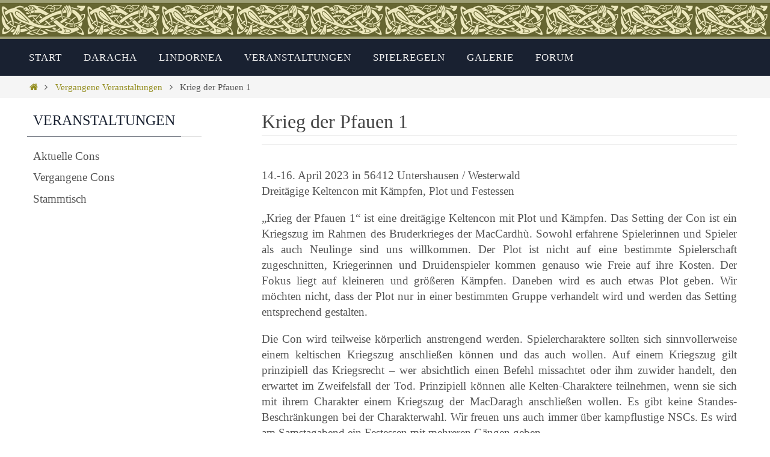

--- FILE ---
content_type: text/html; charset=UTF-8
request_url: https://daracha.de/krieg-der-pfauen-1/
body_size: 44827
content:
<!DOCTYPE html>
<html lang="de">
<head>
<meta name="viewport" content="width=device-width, user-scalable=no, initial-scale=1.0, minimum-scale=1.0, maximum-scale=1.0">
<meta http-equiv="Content-Type" content="text/html; charset=UTF-8" />
<link rel="profile" href="http://gmpg.org/xfn/11" />
<link rel="pingback" href="https://daracha.de/xmlrpc.php" />
<title>Krieg der Pfauen 1</title>
<meta name='robots' content='max-image-preview:large' />
	<style>img:is([sizes="auto" i], [sizes^="auto," i]) { contain-intrinsic-size: 3000px 1500px }</style>
	<link rel="alternate" type="application/rss+xml" title=" &raquo; Feed" href="https://daracha.de/feed/" />
<link rel="alternate" type="application/rss+xml" title=" &raquo; Kommentar-Feed" href="https://daracha.de/comments/feed/" />
<script type="text/javascript">
/* <![CDATA[ */
window._wpemojiSettings = {"baseUrl":"https:\/\/s.w.org\/images\/core\/emoji\/15.0.3\/72x72\/","ext":".png","svgUrl":"https:\/\/s.w.org\/images\/core\/emoji\/15.0.3\/svg\/","svgExt":".svg","source":{"concatemoji":"https:\/\/daracha.de\/wp-includes\/js\/wp-emoji-release.min.js?ver=6.7.4"}};
/*! This file is auto-generated */
!function(i,n){var o,s,e;function c(e){try{var t={supportTests:e,timestamp:(new Date).valueOf()};sessionStorage.setItem(o,JSON.stringify(t))}catch(e){}}function p(e,t,n){e.clearRect(0,0,e.canvas.width,e.canvas.height),e.fillText(t,0,0);var t=new Uint32Array(e.getImageData(0,0,e.canvas.width,e.canvas.height).data),r=(e.clearRect(0,0,e.canvas.width,e.canvas.height),e.fillText(n,0,0),new Uint32Array(e.getImageData(0,0,e.canvas.width,e.canvas.height).data));return t.every(function(e,t){return e===r[t]})}function u(e,t,n){switch(t){case"flag":return n(e,"\ud83c\udff3\ufe0f\u200d\u26a7\ufe0f","\ud83c\udff3\ufe0f\u200b\u26a7\ufe0f")?!1:!n(e,"\ud83c\uddfa\ud83c\uddf3","\ud83c\uddfa\u200b\ud83c\uddf3")&&!n(e,"\ud83c\udff4\udb40\udc67\udb40\udc62\udb40\udc65\udb40\udc6e\udb40\udc67\udb40\udc7f","\ud83c\udff4\u200b\udb40\udc67\u200b\udb40\udc62\u200b\udb40\udc65\u200b\udb40\udc6e\u200b\udb40\udc67\u200b\udb40\udc7f");case"emoji":return!n(e,"\ud83d\udc26\u200d\u2b1b","\ud83d\udc26\u200b\u2b1b")}return!1}function f(e,t,n){var r="undefined"!=typeof WorkerGlobalScope&&self instanceof WorkerGlobalScope?new OffscreenCanvas(300,150):i.createElement("canvas"),a=r.getContext("2d",{willReadFrequently:!0}),o=(a.textBaseline="top",a.font="600 32px Arial",{});return e.forEach(function(e){o[e]=t(a,e,n)}),o}function t(e){var t=i.createElement("script");t.src=e,t.defer=!0,i.head.appendChild(t)}"undefined"!=typeof Promise&&(o="wpEmojiSettingsSupports",s=["flag","emoji"],n.supports={everything:!0,everythingExceptFlag:!0},e=new Promise(function(e){i.addEventListener("DOMContentLoaded",e,{once:!0})}),new Promise(function(t){var n=function(){try{var e=JSON.parse(sessionStorage.getItem(o));if("object"==typeof e&&"number"==typeof e.timestamp&&(new Date).valueOf()<e.timestamp+604800&&"object"==typeof e.supportTests)return e.supportTests}catch(e){}return null}();if(!n){if("undefined"!=typeof Worker&&"undefined"!=typeof OffscreenCanvas&&"undefined"!=typeof URL&&URL.createObjectURL&&"undefined"!=typeof Blob)try{var e="postMessage("+f.toString()+"("+[JSON.stringify(s),u.toString(),p.toString()].join(",")+"));",r=new Blob([e],{type:"text/javascript"}),a=new Worker(URL.createObjectURL(r),{name:"wpTestEmojiSupports"});return void(a.onmessage=function(e){c(n=e.data),a.terminate(),t(n)})}catch(e){}c(n=f(s,u,p))}t(n)}).then(function(e){for(var t in e)n.supports[t]=e[t],n.supports.everything=n.supports.everything&&n.supports[t],"flag"!==t&&(n.supports.everythingExceptFlag=n.supports.everythingExceptFlag&&n.supports[t]);n.supports.everythingExceptFlag=n.supports.everythingExceptFlag&&!n.supports.flag,n.DOMReady=!1,n.readyCallback=function(){n.DOMReady=!0}}).then(function(){return e}).then(function(){var e;n.supports.everything||(n.readyCallback(),(e=n.source||{}).concatemoji?t(e.concatemoji):e.wpemoji&&e.twemoji&&(t(e.twemoji),t(e.wpemoji)))}))}((window,document),window._wpemojiSettings);
/* ]]> */
</script>
<link rel='stylesheet' id='formidable-css' href='https://daracha.de/wp-content/plugins/formidable/css/formidableforms.css?ver=12201201' type='text/css' media='all' />
<style id='wp-emoji-styles-inline-css' type='text/css'>

	img.wp-smiley, img.emoji {
		display: inline !important;
		border: none !important;
		box-shadow: none !important;
		height: 1em !important;
		width: 1em !important;
		margin: 0 0.07em !important;
		vertical-align: -0.1em !important;
		background: none !important;
		padding: 0 !important;
	}
</style>
<link rel='stylesheet' id='wp-block-library-css' href='https://daracha.de/wp-includes/css/dist/block-library/style.min.css?ver=6.7.4' type='text/css' media='all' />
<style id='classic-theme-styles-inline-css' type='text/css'>
/*! This file is auto-generated */
.wp-block-button__link{color:#fff;background-color:#32373c;border-radius:9999px;box-shadow:none;text-decoration:none;padding:calc(.667em + 2px) calc(1.333em + 2px);font-size:1.125em}.wp-block-file__button{background:#32373c;color:#fff;text-decoration:none}
</style>
<style id='global-styles-inline-css' type='text/css'>
:root{--wp--preset--aspect-ratio--square: 1;--wp--preset--aspect-ratio--4-3: 4/3;--wp--preset--aspect-ratio--3-4: 3/4;--wp--preset--aspect-ratio--3-2: 3/2;--wp--preset--aspect-ratio--2-3: 2/3;--wp--preset--aspect-ratio--16-9: 16/9;--wp--preset--aspect-ratio--9-16: 9/16;--wp--preset--color--black: #000000;--wp--preset--color--cyan-bluish-gray: #abb8c3;--wp--preset--color--white: #ffffff;--wp--preset--color--pale-pink: #f78da7;--wp--preset--color--vivid-red: #cf2e2e;--wp--preset--color--luminous-vivid-orange: #ff6900;--wp--preset--color--luminous-vivid-amber: #fcb900;--wp--preset--color--light-green-cyan: #7bdcb5;--wp--preset--color--vivid-green-cyan: #00d084;--wp--preset--color--pale-cyan-blue: #8ed1fc;--wp--preset--color--vivid-cyan-blue: #0693e3;--wp--preset--color--vivid-purple: #9b51e0;--wp--preset--gradient--vivid-cyan-blue-to-vivid-purple: linear-gradient(135deg,rgba(6,147,227,1) 0%,rgb(155,81,224) 100%);--wp--preset--gradient--light-green-cyan-to-vivid-green-cyan: linear-gradient(135deg,rgb(122,220,180) 0%,rgb(0,208,130) 100%);--wp--preset--gradient--luminous-vivid-amber-to-luminous-vivid-orange: linear-gradient(135deg,rgba(252,185,0,1) 0%,rgba(255,105,0,1) 100%);--wp--preset--gradient--luminous-vivid-orange-to-vivid-red: linear-gradient(135deg,rgba(255,105,0,1) 0%,rgb(207,46,46) 100%);--wp--preset--gradient--very-light-gray-to-cyan-bluish-gray: linear-gradient(135deg,rgb(238,238,238) 0%,rgb(169,184,195) 100%);--wp--preset--gradient--cool-to-warm-spectrum: linear-gradient(135deg,rgb(74,234,220) 0%,rgb(151,120,209) 20%,rgb(207,42,186) 40%,rgb(238,44,130) 60%,rgb(251,105,98) 80%,rgb(254,248,76) 100%);--wp--preset--gradient--blush-light-purple: linear-gradient(135deg,rgb(255,206,236) 0%,rgb(152,150,240) 100%);--wp--preset--gradient--blush-bordeaux: linear-gradient(135deg,rgb(254,205,165) 0%,rgb(254,45,45) 50%,rgb(107,0,62) 100%);--wp--preset--gradient--luminous-dusk: linear-gradient(135deg,rgb(255,203,112) 0%,rgb(199,81,192) 50%,rgb(65,88,208) 100%);--wp--preset--gradient--pale-ocean: linear-gradient(135deg,rgb(255,245,203) 0%,rgb(182,227,212) 50%,rgb(51,167,181) 100%);--wp--preset--gradient--electric-grass: linear-gradient(135deg,rgb(202,248,128) 0%,rgb(113,206,126) 100%);--wp--preset--gradient--midnight: linear-gradient(135deg,rgb(2,3,129) 0%,rgb(40,116,252) 100%);--wp--preset--font-size--small: 13px;--wp--preset--font-size--medium: 20px;--wp--preset--font-size--large: 36px;--wp--preset--font-size--x-large: 42px;--wp--preset--spacing--20: 0.44rem;--wp--preset--spacing--30: 0.67rem;--wp--preset--spacing--40: 1rem;--wp--preset--spacing--50: 1.5rem;--wp--preset--spacing--60: 2.25rem;--wp--preset--spacing--70: 3.38rem;--wp--preset--spacing--80: 5.06rem;--wp--preset--shadow--natural: 6px 6px 9px rgba(0, 0, 0, 0.2);--wp--preset--shadow--deep: 12px 12px 50px rgba(0, 0, 0, 0.4);--wp--preset--shadow--sharp: 6px 6px 0px rgba(0, 0, 0, 0.2);--wp--preset--shadow--outlined: 6px 6px 0px -3px rgba(255, 255, 255, 1), 6px 6px rgba(0, 0, 0, 1);--wp--preset--shadow--crisp: 6px 6px 0px rgba(0, 0, 0, 1);}:where(.is-layout-flex){gap: 0.5em;}:where(.is-layout-grid){gap: 0.5em;}body .is-layout-flex{display: flex;}.is-layout-flex{flex-wrap: wrap;align-items: center;}.is-layout-flex > :is(*, div){margin: 0;}body .is-layout-grid{display: grid;}.is-layout-grid > :is(*, div){margin: 0;}:where(.wp-block-columns.is-layout-flex){gap: 2em;}:where(.wp-block-columns.is-layout-grid){gap: 2em;}:where(.wp-block-post-template.is-layout-flex){gap: 1.25em;}:where(.wp-block-post-template.is-layout-grid){gap: 1.25em;}.has-black-color{color: var(--wp--preset--color--black) !important;}.has-cyan-bluish-gray-color{color: var(--wp--preset--color--cyan-bluish-gray) !important;}.has-white-color{color: var(--wp--preset--color--white) !important;}.has-pale-pink-color{color: var(--wp--preset--color--pale-pink) !important;}.has-vivid-red-color{color: var(--wp--preset--color--vivid-red) !important;}.has-luminous-vivid-orange-color{color: var(--wp--preset--color--luminous-vivid-orange) !important;}.has-luminous-vivid-amber-color{color: var(--wp--preset--color--luminous-vivid-amber) !important;}.has-light-green-cyan-color{color: var(--wp--preset--color--light-green-cyan) !important;}.has-vivid-green-cyan-color{color: var(--wp--preset--color--vivid-green-cyan) !important;}.has-pale-cyan-blue-color{color: var(--wp--preset--color--pale-cyan-blue) !important;}.has-vivid-cyan-blue-color{color: var(--wp--preset--color--vivid-cyan-blue) !important;}.has-vivid-purple-color{color: var(--wp--preset--color--vivid-purple) !important;}.has-black-background-color{background-color: var(--wp--preset--color--black) !important;}.has-cyan-bluish-gray-background-color{background-color: var(--wp--preset--color--cyan-bluish-gray) !important;}.has-white-background-color{background-color: var(--wp--preset--color--white) !important;}.has-pale-pink-background-color{background-color: var(--wp--preset--color--pale-pink) !important;}.has-vivid-red-background-color{background-color: var(--wp--preset--color--vivid-red) !important;}.has-luminous-vivid-orange-background-color{background-color: var(--wp--preset--color--luminous-vivid-orange) !important;}.has-luminous-vivid-amber-background-color{background-color: var(--wp--preset--color--luminous-vivid-amber) !important;}.has-light-green-cyan-background-color{background-color: var(--wp--preset--color--light-green-cyan) !important;}.has-vivid-green-cyan-background-color{background-color: var(--wp--preset--color--vivid-green-cyan) !important;}.has-pale-cyan-blue-background-color{background-color: var(--wp--preset--color--pale-cyan-blue) !important;}.has-vivid-cyan-blue-background-color{background-color: var(--wp--preset--color--vivid-cyan-blue) !important;}.has-vivid-purple-background-color{background-color: var(--wp--preset--color--vivid-purple) !important;}.has-black-border-color{border-color: var(--wp--preset--color--black) !important;}.has-cyan-bluish-gray-border-color{border-color: var(--wp--preset--color--cyan-bluish-gray) !important;}.has-white-border-color{border-color: var(--wp--preset--color--white) !important;}.has-pale-pink-border-color{border-color: var(--wp--preset--color--pale-pink) !important;}.has-vivid-red-border-color{border-color: var(--wp--preset--color--vivid-red) !important;}.has-luminous-vivid-orange-border-color{border-color: var(--wp--preset--color--luminous-vivid-orange) !important;}.has-luminous-vivid-amber-border-color{border-color: var(--wp--preset--color--luminous-vivid-amber) !important;}.has-light-green-cyan-border-color{border-color: var(--wp--preset--color--light-green-cyan) !important;}.has-vivid-green-cyan-border-color{border-color: var(--wp--preset--color--vivid-green-cyan) !important;}.has-pale-cyan-blue-border-color{border-color: var(--wp--preset--color--pale-cyan-blue) !important;}.has-vivid-cyan-blue-border-color{border-color: var(--wp--preset--color--vivid-cyan-blue) !important;}.has-vivid-purple-border-color{border-color: var(--wp--preset--color--vivid-purple) !important;}.has-vivid-cyan-blue-to-vivid-purple-gradient-background{background: var(--wp--preset--gradient--vivid-cyan-blue-to-vivid-purple) !important;}.has-light-green-cyan-to-vivid-green-cyan-gradient-background{background: var(--wp--preset--gradient--light-green-cyan-to-vivid-green-cyan) !important;}.has-luminous-vivid-amber-to-luminous-vivid-orange-gradient-background{background: var(--wp--preset--gradient--luminous-vivid-amber-to-luminous-vivid-orange) !important;}.has-luminous-vivid-orange-to-vivid-red-gradient-background{background: var(--wp--preset--gradient--luminous-vivid-orange-to-vivid-red) !important;}.has-very-light-gray-to-cyan-bluish-gray-gradient-background{background: var(--wp--preset--gradient--very-light-gray-to-cyan-bluish-gray) !important;}.has-cool-to-warm-spectrum-gradient-background{background: var(--wp--preset--gradient--cool-to-warm-spectrum) !important;}.has-blush-light-purple-gradient-background{background: var(--wp--preset--gradient--blush-light-purple) !important;}.has-blush-bordeaux-gradient-background{background: var(--wp--preset--gradient--blush-bordeaux) !important;}.has-luminous-dusk-gradient-background{background: var(--wp--preset--gradient--luminous-dusk) !important;}.has-pale-ocean-gradient-background{background: var(--wp--preset--gradient--pale-ocean) !important;}.has-electric-grass-gradient-background{background: var(--wp--preset--gradient--electric-grass) !important;}.has-midnight-gradient-background{background: var(--wp--preset--gradient--midnight) !important;}.has-small-font-size{font-size: var(--wp--preset--font-size--small) !important;}.has-medium-font-size{font-size: var(--wp--preset--font-size--medium) !important;}.has-large-font-size{font-size: var(--wp--preset--font-size--large) !important;}.has-x-large-font-size{font-size: var(--wp--preset--font-size--x-large) !important;}
:where(.wp-block-post-template.is-layout-flex){gap: 1.25em;}:where(.wp-block-post-template.is-layout-grid){gap: 1.25em;}
:where(.wp-block-columns.is-layout-flex){gap: 2em;}:where(.wp-block-columns.is-layout-grid){gap: 2em;}
:root :where(.wp-block-pullquote){font-size: 1.5em;line-height: 1.6;}
</style>
<link rel='stylesheet' id='foobox-free-min-css' href='https://daracha.de/wp-content/plugins/foobox-image-lightbox/free/css/foobox.free.min.css?ver=2.7.33' type='text/css' media='all' />
<link rel='stylesheet' id='nirvana-fonts-css' href='https://daracha.de/wp-content/themes/nirvana/fonts/fontfaces.css?ver=1.6.3' type='text/css' media='all' />
<link rel='stylesheet' id='nirvana-style-css' href='https://daracha.de/wp-content/themes/nirvana/style.css?ver=1.6.3' type='text/css' media='all' />
<style id='nirvana-style-inline-css' type='text/css'>
 #header-container { width: 1200px; } #header-container, #access >.menu, #forbottom, #colophon, #footer-widget-area, #topbar-inner, .ppbox, #pp-afterslider #container, #breadcrumbs-box { max-width: 1200px; } #container.one-column { } #container.two-columns-right #secondary { width: 300px; float:right; } #container.two-columns-right #content { width: 760px; float: left; } /* fallback */ #container.two-columns-right #content { width: calc(100% - 380px); float: left; } #container.two-columns-left #primary { width: 300px; float: left; } #container.two-columns-left #content { width: 760px; float: right; } /* fallback */ #container.two-columns-left #content { width: -moz-calc(100% - 380px); float: right; width: -webkit-calc(100% - 380px ); width: calc(100% - 380px); } #container.three-columns-right .sidey { width: 150px; float: left; } #container.three-columns-right #primary { margin-left: 80px; margin-right: 80px; } #container.three-columns-right #content { width: 680px; float: left; } /* fallback */ #container.three-columns-right #content { width: -moz-calc(100% - 460px); float: left; width: -webkit-calc(100% - 460px); width: calc(100% - 460px); } #container.three-columns-left .sidey { width: 150px; float: left; } #container.three-columns-left #secondary{ margin-left: 80px; margin-right: 80px; } #container.three-columns-left #content { width: 680px; float: right;} /* fallback */ #container.three-columns-left #content { width: -moz-calc(100% - 460px); float: right; width: -webkit-calc(100% - 460px); width: calc(100% - 460px); } #container.three-columns-sided .sidey { width: 150px; float: left; } #container.three-columns-sided #secondary{ float:right; } #container.three-columns-sided #content { width: 680px; float: right; /* fallback */ width: -moz-calc(100% - 460px); float: right; width: -webkit-calc(100% - 460px); float: right; width: calc(100% - 460px); float: right; margin: 0 230px 0 -1140px; } body { font-family: Georgia, "Times New Roman", Times, serif; } #content h1.entry-title a, #content h2.entry-title a, #content h1.entry-title, #content h2.entry-title { font-family: inherit; } .widget-title, .widget-title a { line-height: normal; font-family: inherit; } .widget-container, .widget-container a { font-family: inherit; } .entry-content h1, .entry-content h2, .entry-content h3, .entry-content h4, .entry-content h5, .entry-content h6, .nivo-caption h2, #front-text1 h1, #front-text2 h1, h3.column-header-image, #comments #reply-title { font-family: inherit; } #site-title span a { font-family: inherit; } #access ul li a, #access ul li a span { font-family: inherit; } /* general */ body { color: #555555; background-color: #FFFFFF } a { color: #928c1C; } a:hover, .entry-meta span a:hover, .comments-link a:hover, body.coldisplay2 #front-columns a:active { color: #656a72; } a:active { background-color: #192131; color: #FFFFFF; } .entry-meta a:hover, .widget-container a:hover, .footer2 a:hover { border-bottom-color: #CCCCCC; } .sticky h2.entry-title a { background-color: #555555; color: #FFFFFF; } #header { background-color: #f5f3e0; } #site-title span a { color: #555555; } #site-description { color: #666666; } .socials a:hover .socials-hover { background-color: #253453; } .socials .socials-hover { background-color: #928c1C; } /* Main menu top level */ #access a, #nav-toggle span { color: #EEEEEE; } #access, #nav-toggle, #access ul li { background-color: #192131; } #access > .menu > ul > li > a > span { } #access ul li:hover { background-color: #4b5363; color: #FFFFFF; } #access ul > li.current_page_item , #access ul > li.current-menu-item, #access ul > li.current_page_ancestor , #access ul > li.current-menu-ancestor { background-color: #262e3e; } /* Main menu Submenus */ #access ul ul li, #access ul ul { background-color: #4b5363; } #access ul ul li a { color: #FFFFFF; } #access ul ul li:hover { background-color: #596171; } #breadcrumbs { background-color: #f5f5f5; } #access ul ul li.current_page_item, #access ul ul li.current-menu-item, #access ul ul li.current_page_ancestor, #access ul ul li.current-menu-ancestor { background-color: #596171; } /* top menu */ #topbar { background-color: #FFFFFF; border-bottom-color: #ebebeb; } .menu-header-search .searchform { background: #F7F7F7; } .topmenu ul li a, .search-icon:before { color: #999999; } .topmenu ul li a:hover { background-color: #efefef; } .search-icon:hover:before { color: #555555; } /* main */ #main { background-color: #FFFFFF; } #author-info, .page-title, #entry-author-info { border-color: #CCCCCC; } .page-title-text { border-color: #192131; } .page-title span { border-color: #555555; } #entry-author-info #author-avatar, #author-info #author-avatar { border-color: #EEEEEE; } .avatar-container:before { background-color: #192131; } .sidey .widget-container { color: #555555; ; } .sidey .widget-title { color: #192131; ; border-color: #CCCCCC; } .sidey .widget-container a { color: #555555; } .sidey .widget-container a:hover { color: #4b5363; } .widget-title span { border-color: #192131; } .entry-content h1, .entry-content h2, .entry-content h3, .entry-content h4, .entry-content h5, .entry-content h6 { color: #444444; } .entry-title, .entry-title a{ color: #444444; } .entry-title a:hover { color: #000000; } #content span.entry-format { color: #CCCCCC; } /* footer */ #footer { color: #AAAAAA; background-color: #F5F5F5; } #footer2 { color: #AAAAAA; background-color: #192131; } #sfooter-full { background-color: #141c2c; } .footermenu ul li { border-color: #283040; } .footermenu ul li:hover { border-color: #3c4454; } #colophon a { ; } #colophon a:hover { ; } #footer2 a, .footermenu ul li:after { color: #928c1C; } #footer2 a:hover { color: #656a72; } #footer .widget-container { color: #555555; background-color: #192131; } #footer .widget-title { color: #888888; ; border-color:#CCCCCC; } /* buttons */ a.continue-reading-link { color: #928c1C; border-color: #928c1C; } a.continue-reading-link:hover { background-color: #555555; color: #FFFFFF; } #cryout_ajax_more_trigger { border: 1px solid #CCCCCC; } #cryout_ajax_more_trigger:hover { background-color: #F7F7F7; } a.continue-reading-link i.crycon-right-dir { color: #555555 } a.continue-reading-link:hover i.crycon-right-dir { color: #FFFFFF } .page-link a, .page-link > span > em { border-color: #CCCCCC } .columnmore a { background: #192131; color:#F7F7F7 } .columnmore a:hover { background: #555555; } .file, .button, input[type="submit"], input[type="reset"], #respond .form-submit input#submit { background-color: #FFFFFF; border-color: #CCCCCC; } .button:hover, #respond .form-submit input#submit:hover { background-color: #F7F7F7; } .entry-content tr th, .entry-content thead th { color: #444444; } .entry-content tr th { background-color: #555555; color:#FFFFFF; } .entry-content tr.even { background-color: #F7F7F7; } hr { border-color: #EEEEEE; } input[type="text"], input[type="password"], input[type="email"], input[type="color"], input[type="date"], input[type="datetime"], input[type="datetime-local"], input[type="month"], input[type="number"], input[type="range"], input[type="search"], input[type="tel"], input[type="time"], input[type="url"], input[type="week"], textarea, select { border-color: #CCCCCC #EEEEEE #EEEEEE #CCCCCC; color: #555555; } input[type="submit"], input[type="reset"] { color: #555555; } input[type="text"]:hover, input[type="password"]:hover, input[type="email"]:hover, input[type="color"]:hover, input[type="date"]:hover, input[type="datetime"]:hover, input[type="datetime-local"]:hover, input[type="month"]:hover, input[type="number"]:hover, input[type="range"]:hover, input[type="search"]:hover, input[type="tel"]:hover, input[type="time"]:hover, input[type="url"]:hover, input[type="week"]:hover, textarea:hover { background-color: rgba(247,247,247,0.4); } .entry-content pre { background-color: #F7F7F7; border-color: rgba(85,85,85,0.1); } abbr, acronym { border-color: #555555; } .comment-meta a { color: #999999; } #respond .form-allowed-tags { color: #999999; } .comment .reply a { border-color: #EEEEEE; } .comment .reply a:hover { color: #928c1C; } .entry-meta { border-color: #EEEEEE; } .entry-meta .crycon-metas:before { color: #192131; } .entry-meta span a, .comments-link a { ; } .entry-meta span a:hover, .comments-link a:hover { ; } .entry-meta span, .entry-utility span, .footer-tags { color: #c1c1c1; } .nav-next a, .nav-previous a{ background-color:#f8f8f8; } .nav-next a:hover, .nav-previous a:hover { background-color: #928c1C; color:#FFFFFF; } .pagination { border-color: #ededed; } .pagination a:hover { background-color: #192131; color: #FFFFFF; } h3#comments-title { border-color: #CCCCCC; } h3#comments-title span { background-color: #555555; color: #FFFFFF; } .comment-details { border-color: #EEEEEE; } .searchform input[type="text"] { color: #999999; } .searchform:after { background-color: #555555; } .searchform:hover:after { background-color: #192131; } .searchsubmit[type="submit"]{ color: #F7F7F7; } li.menu-main-search .searchform .s { background-color: #FFFFFF; } li.menu-main-search .searchsubmit[type="submit"] { color: #999999; } .caption-accented .wp-caption { background-color:rgba(85,85,85,0.8); color:#FFFFFF; } .nirvana-image-one .entry-content img[class*='align'], .nirvana-image-one .entry-summary img[class*='align'], .nirvana-image-two .entry-content img[class*='align'], .nirvana-image-two .entry-summary img[class*='align'] .nirvana-image-one .entry-content [class*='wp-block'][class*='align'] img, .nirvana-image-one .entry-summary [class*='wp-block'][class*='align'] img, .nirvana-image-two .entry-content [class*='wp-block'][class*='align'] img, .nirvana-image-two .entry-summary [class*='wp-block'][class*='align'] img { border-color: #555555; } html { font-size: 19px; line-height: 1.4; } .entry-content, .entry-summary, .ppbox { text-align: Justify ; } .entry-content, .entry-summary, .widget-container, .ppbox, .navigation { ; } #content h1.entry-title, #content h2.entry-title, .woocommerce-page h1.page-title { font-size: 32px; } .widget-title, .widget-title a { font-size: 24px; } .widget-container, .widget-container a { font-size: 19px; } #content h1, #pp-afterslider h1 { font-size: 42px; } #content h2, #pp-afterslider h2 { font-size: 36px; } #content h3, #pp-afterslider h3 { font-size: 31px; } #content h4, #pp-afterslider h4 { font-size: 26px; } #content h5, #pp-afterslider h5 { font-size: 21px; } #content h6, #pp-afterslider h6 { font-size: 16px; } #site-title span a { font-size: 46px; } #access ul li a { font-size: 17px; } #access ul ul ul a { font-size: 16px; } #respond .form-allowed-tags { display: none; } .nocomments, .nocomments2 { display: none; } .comments-link span { display: none; } .page h1.entry-title, .home .page h2.entry-title { display: none; } header.page-header, .archive h1.page-title { display: none; } article footer.entry-meta { display: none; } .entry-content p, .entry-content ul, .entry-content ol, .entry-content dd, .entry-content pre, .entry-content hr, .commentlist p, .entry-summary p { margin-bottom: 1.0em; } #header-container > div { margin: 35px 0 0 0px; } #toTop:hover .crycon-back2top:before { color: #192131; } #main { margin-top: 5px; } #forbottom { padding-left: 0px; padding-right: 0px; } #header-widget-area { width: 33%; } #branding { height:100px; } @media (max-width: 1920px) { #branding, #bg_image { display: block; height: auto; max-width: 100%; min-height: inherit !important; } } 
/* Nirvana Custom CSS */
</style>
<link rel='stylesheet' id='nirvana-mobile-css' href='https://daracha.de/wp-content/themes/nirvana/styles/style-mobile.css?ver=1.6.3' type='text/css' media='all' />
<script type="text/javascript" src="https://daracha.de/wp-includes/js/jquery/jquery.min.js?ver=3.7.1" id="jquery-core-js"></script>
<script type="text/javascript" src="https://daracha.de/wp-includes/js/jquery/jquery-migrate.min.js?ver=3.4.1" id="jquery-migrate-js"></script>
<script type="text/javascript" id="foobox-free-min-js-before">
/* <![CDATA[ */
/* Run FooBox FREE (v2.7.33) */
var FOOBOX = window.FOOBOX = {
	ready: true,
	disableOthers: false,
	o: {wordpress: { enabled: true }, countMessage:'image %index of %total', captions: { dataTitle: ["captionTitle","title"], dataDesc: ["captionDesc","description"] }, rel: '', excludes:'.fbx-link,.nofoobox,.nolightbox,a[href*="pinterest.com/pin/create/button/"]', affiliate : { enabled: false }},
	selectors: [
		".foogallery-container.foogallery-lightbox-foobox", ".foogallery-container.foogallery-lightbox-foobox-free", ".gallery", ".wp-block-gallery", ".wp-caption", ".wp-block-image", "a:has(img[class*=wp-image-])", ".foobox"
	],
	pre: function( $ ){
		// Custom JavaScript (Pre)
		
	},
	post: function( $ ){
		// Custom JavaScript (Post)
		
		// Custom Captions Code
		
	},
	custom: function( $ ){
		// Custom Extra JS
		
	}
};
/* ]]> */
</script>
<script type="text/javascript" src="https://daracha.de/wp-content/plugins/foobox-image-lightbox/free/js/foobox.free.min.js?ver=2.7.33" id="foobox-free-min-js"></script>
<link rel="https://api.w.org/" href="https://daracha.de/wp-json/" /><link rel="alternate" title="JSON" type="application/json" href="https://daracha.de/wp-json/wp/v2/posts/1099" /><link rel="EditURI" type="application/rsd+xml" title="RSD" href="https://daracha.de/xmlrpc.php?rsd" />
<meta name="generator" content="WordPress 6.7.4" />
<link rel="canonical" href="https://daracha.de/krieg-der-pfauen-1/" />
<link rel='shortlink' href='https://daracha.de/?p=1099' />
<link rel="alternate" title="oEmbed (JSON)" type="application/json+oembed" href="https://daracha.de/wp-json/oembed/1.0/embed?url=https%3A%2F%2Fdaracha.de%2Fkrieg-der-pfauen-1%2F" />
<link rel="alternate" title="oEmbed (XML)" type="text/xml+oembed" href="https://daracha.de/wp-json/oembed/1.0/embed?url=https%3A%2F%2Fdaracha.de%2Fkrieg-der-pfauen-1%2F&#038;format=xml" />
<style type="text/css">.blue-message {
background: none repeat scroll 0 0 #3399ff;
color: #ffffff;
text-shadow: none;
font-size: 14px;
line-height: 24px;
padding: 10px;
}.green-message {
background: none repeat scroll 0 0 #8cc14c;
color: #ffffff;
text-shadow: none;
font-size: 14px;
line-height: 24px;
padding: 10px;
}.orange-message {
background: none repeat scroll 0 0 #faa732;
color: #ffffff;
text-shadow: none;
font-size: 14px;
line-height: 24px;
padding: 10px;
}.red-message {
background: none repeat scroll 0 0 #da4d31;
color: #ffffff;
text-shadow: none;
font-size: 14px;
line-height: 24px;
padding: 10px;
}.grey-message {
background: none repeat scroll 0 0 #53555c;
color: #ffffff;
text-shadow: none;
font-size: 14px;
line-height: 24px;
padding: 10px;
}.left-block {
background: none repeat scroll 0 0px, radial-gradient(ellipse at center center, #ffffff 0%, #f2f2f2 100%) repeat scroll 0 0 rgba(0, 0, 0, 0);
color: #8b8e97;
padding: 10px;
margin: 10px;
float: left;
}.right-block {
background: none repeat scroll 0 0px, radial-gradient(ellipse at center center, #ffffff 0%, #f2f2f2 100%) repeat scroll 0 0 rgba(0, 0, 0, 0);
color: #8b8e97;
padding: 10px;
margin: 10px;
float: right;
}.blockquotes {
background: none;
border-left: 5px solid #f1f1f1;
color: #8B8E97;
font-size: 14px;
font-style: italic;
line-height: 22px;
padding-left: 15px;
padding: 10px;
width: 60%;
float: left;
}</style><link rel="icon" href="https://daracha.de/wp-content/uploads/2018/12/cropped-DarachaBaum-32x32.png" sizes="32x32" />
<link rel="icon" href="https://daracha.de/wp-content/uploads/2018/12/cropped-DarachaBaum-192x192.png" sizes="192x192" />
<link rel="apple-touch-icon" href="https://daracha.de/wp-content/uploads/2018/12/cropped-DarachaBaum-180x180.png" />
<meta name="msapplication-TileImage" content="https://daracha.de/wp-content/uploads/2018/12/cropped-DarachaBaum-270x270.png" />
<!--[if lt IE 9]>
<script>
document.createElement('header');
document.createElement('nav');
document.createElement('section');
document.createElement('article');
document.createElement('aside');
document.createElement('footer');
</script>
<![endif]-->
</head>
<body class="post-template-default single single-post postid-1099 single-format-standard nirvana-image-none caption-simple nirvana-comment-placeholders nirvana-menu-left nirvana-topbarhide">

		<a class="skip-link screen-reader-text" href="#main" title="Zum Inhalt springen"> Zum Inhalt springen </a>
	
<div id="wrapper" class="hfeed">
<div id="topbar" ><div id="topbar-inner">  </div></div>

<div id="header-full">
	<header id="header">
		<div id="masthead">
					<div id="branding" role="banner" >
				<img id="bg_image" alt="" title="" src="https://daracha.de/wp-content/uploads/2018/12/DarachaHeadLong.jpg"  /><div id="header-container"></div>								<div style="clear:both;"></div>
			</div><!-- #branding -->
			<button id="nav-toggle"><span>&nbsp;</span></button>
			<nav id="access" class="jssafe" role="navigation">
					<div class="skip-link screen-reader-text"><a href="#content" title="Zum Inhalt springen">Zum Inhalt springen</a></div>
	<div class="menu"><ul id="prime_nav" class="menu"><li id="menu-item-141" class="menu-item menu-item-type-custom menu-item-object-custom menu-item-home menu-item-141"><a href="https://daracha.de"><span>Start</span></a></li>
<li id="menu-item-577" class="menu-item menu-item-type-post_type menu-item-object-page menu-item-577"><a href="https://daracha.de/daracha/"><span>Daracha</span></a></li>
<li id="menu-item-573" class="menu-item menu-item-type-post_type menu-item-object-page menu-item-573"><a href="https://daracha.de/lindornea/"><span>Lindornea</span></a></li>
<li id="menu-item-879" class="menu-item menu-item-type-post_type menu-item-object-page menu-item-879"><a href="https://daracha.de/veranstaltungen/aktuelleveranstaltungen/"><span>Veranstaltungen</span></a></li>
<li id="menu-item-571" class="menu-item menu-item-type-post_type menu-item-object-page menu-item-571"><a href="https://daracha.de/spielregeln/"><span>Spielregeln</span></a></li>
<li id="menu-item-574" class="menu-item menu-item-type-post_type menu-item-object-page menu-item-574"><a href="https://daracha.de/galerie/"><span>Galerie</span></a></li>
<li id="menu-item-142" class="menu-item menu-item-type-custom menu-item-object-custom menu-item-142"><a href="https://429453.forumromanum.com/member/forum/forum.php?USER=user_429453"><span>Forum</span></a></li>
</ul></div>			</nav><!-- #access -->


		</div><!-- #masthead -->
	</header><!-- #header -->
</div><!-- #header-full -->

<div style="clear:both;height:0;"> </div>
<div id="breadcrumbs"><div id="breadcrumbs-box"><a href="https://daracha.de"><i class="crycon-homebread"></i><span class="screen-reader-text">Home</span></a><i class="crycon-angle-right"></i> <a href="https://daracha.de/category/vergangeneveranstaltungen/">Vergangene Veranstaltungen</a> <i class="crycon-angle-right"></i> <span class="current">Krieg der Pfauen 1</span></div></div><div id="main">
		<div id="toTop"><i class="crycon-back2top"></i> </div>	<div  id="forbottom" >
		
		<div style="clear:both;"> </div>

		<section id="container" class="two-columns-left">
			<div id="content" role="main">
			

				<div id="post-1099" class="post-1099 post type-post status-publish format-standard has-post-thumbnail hentry category-vergangeneveranstaltungen">
					<h1 class="entry-title">Krieg der Pfauen 1</h1>
										<div class="entry-meta">
											</div><!-- .entry-meta -->

					<div class="entry-content">
						<p align="justify">14.-16. April 2023 in 56412 Untershausen / Westerwald<br />
Dreitägige Keltencon mit Kämpfen, Plot und Festessen</p>
<p>„Krieg der Pfauen 1“ ist eine dreitägige Keltencon mit Plot und Kämpfen. Das Setting der Con ist ein Kriegszug im Rahmen des Bruderkrieges der MacCardhù. Sowohl erfahrene Spielerinnen und Spieler als auch Neulinge sind uns willkommen. Der Plot ist nicht auf eine bestimmte Spielerschaft zugeschnitten, Kriegerinnen und Druidenspieler kommen genauso wie Freie auf ihre Kosten. Der Fokus liegt auf kleineren und größeren Kämpfen. Daneben wird es auch etwas Plot geben. Wir möchten nicht, dass der Plot nur in einer bestimmten Gruppe verhandelt wird und werden das Setting entsprechend gestalten.</p>
<p>Die Con wird teilweise körperlich anstrengend werden. Spielercharaktere sollten sich sinnvollerweise einem keltischen Kriegszug anschließen können und das auch wollen. Auf einem Kriegszug gilt prinzipiell das Kriegsrecht – wer absichtlich einen Befehl missachtet oder ihm zuwider handelt, den erwartet im Zweifelsfall der Tod. Prinzipiell können alle Kelten-Charaktere teilnehmen, wenn sie sich mit ihrem Charakter einem Kriegszug der MacDaragh anschließen wollen. Es gibt keine Standes-Beschränkungen bei der Charakterwahl. Wir freuen uns auch immer über kampflustige NSCs. Es wird am Samstagabend ein Festessen mit mehreren Gängen geben.</p>
<p>Bitte beachte auch die Hygieneregeln in der Einladung.</p>
<p>Die <strong>Einladung</strong> mit allen wichtigen Infos gibt es hier:<br />
· <a href="https://daracha.de/wp-content/uploads/2023/01/EinladungKriegderPfauen1.pdf">Download Einladung Krieg der Pfauen (PDF-Datei)</a></p>
<p>Die <strong>Online-Anmeldung</strong> <strong>für SCs</strong> findest Du hier:<br />
· <a href="https://daracha.de/anmeldung-sc-krieg-der-pfauen-1/">SC-Anmeldung Krieg der Pfauen 1</a></p>
<p>Die <strong>Online-Anmeldung</strong> <strong>für NSCs</strong> findest Du hier:<br />
· <a href="https://daracha.de/anmeldung-nsc-krieg-der-pfauen-1/">NSC-Anmeldung Krieg der Pfauen 1</a></p>
<p><strong>Informationen für NSCs:</strong><br />
·&nbsp;<a href="https://daracha.de/wp-content/uploads/2023/01/NSC-InfosKriegderPfauen1.pdf">Download NSC-Infos (PDF-Datei)</a></p>
<p>Infos zum Datenschutz findest Du auf unserer Webseite im <a href="https://daracha.de/datenschutz/">Bereich Datenschutz</a>.</p>
<p><strong>Infos zum Spiel:<br />
</strong>Wir bespielen das Hüttendorf Untershausen und die umliegenden Wälder. Der Platz ist nicht öffentlich zugänglich, das restliche Spielgebiet allerdings schon, es kann also Spaziergänger etc. geben, auf die wir Rücksicht nehmen müssen. Auf dem Platz gibt es insgesamt drei hölzerne Schlafhütten, die alle geheizt werden können. Es kann aber trotzdem kalt werden, nimm also am besten genügend warme Sachen mit. Wir werden die Hütten nach Schlafbedürfnis einteilen und dir deine Hütte beim Check-In mitteilen. Infos findest du auch an der jeweiligen Hütte.</p>
<p>Solltest du zelten, dann lagerst du auf der Wiese oberhalb der Hütte. Bitte gib beim Einchecken an, dass du zeltest und bau dein Zelt erst nach Einweisung durch die Orga auf. Wer ungefragt sein Zelt am falschen Ort aufschlägt, läuft Gefahr es nochmals abbauen und umsetzen zu müssen. Wir haben ein teilweise beheiztes großes Zelt, in dem Sitzplätze für alle vorhanden sind und das wir als Feierhalle nutzen werden. Duschen und Toiletten liegen im Untergeschoss des Haupthauses.</p>
<p>Warmes Wasser für die Dusche kostet 50 Cent – nimm also genügend 50 Cent-Münzen mit, wenn du warm duschen möchtest. Du kannst auch bei uns über die Tavernenkarte 50 Cent bekommen.</p>
<p>Der Platz liegt im Westerwald, direkt in der Nähe liegen riesigen Waldgebiete. Das Gelände ist hügelig und teilweise steil und unwegsam, es kann also anstrengend werden&#8230;</p>
<p>Weitere Infos zum Spiel findest du in der Einladung.</p>
<p><strong>Das Wichtigste in Kürze: </strong></p>
<table>
<tbody>
<tr>
<td class="style3" valign="top">Wer?</td>
<td class="style3">Veranstalter ist die Daracha-Orga</td>
</tr>
<tr>
<td class="style3" valign="top">Wann?</td>
<td class="style3">14. bis 16.04.2023, Anreise ab 16:00h. Spielbeginn: ca. 21:00h</td>
</tr>
<tr>
<td class="style3" valign="top">Wo?</td>
<td class="style3">56412 Untershausen/ Westerwald (etwa 30 km von Limburg entfernt).</td>
</tr>
<tr>
<td class="style3" valign="top">Conbeitrag:</td>
<td class="style3">SC Zelt:<br />
bis 28.02.23: 75€; bis 31.03.23: 85€, ab 01.04.23: Conzahler: 95€<br />
SC-Plätze im Haus +15 Euro (Teilverpflegung mit Festessen am Samstag für Spieler)<br />
NSC Haus:<br />
bis 28.02.23: 50€; bis 31.03.23: 60€, ab 01.04.23: Conzahler: 70€<br />
NSC Zelt:<br />
bis 28.02.23: 35€; bis 31.03.23: 45€, ab 01.04.23: Conzahler: 55€<br />
(Vollverpflegung für NSC)</p>
<p>Überweisungsdaten findest du in der Einladung (Download oben)</td>
</tr>
<tr>
<td class="style3" valign="top">Unterkunft:</td>
<td class="style3">Hütten und eigene Zelte</td>
</tr>
<tr>
<td class="style3" valign="top">Spieler/NSC:</td>
<td class="style3">45 Spieler/ 25 NSC (ab 18 Jahre)</td>
</tr>
<tr>
<td class="style3" valign="top">Regelwerk:</td>
<td class="style3"><a href="https://daracha.de/spielregeln/">Freies Spiel/ DKWDDK</a></td>
</tr>
<tr>
<td class="style3" valign="top">Kontakt:</td>
<td class="style3">Anmeldung über unser Online-Formular (Links siehe oben).<br />
Fragen an anmeldung -at- daracha.de oder im <a href="https://429453.forumromanum.com/member/forum/forum.php?q=krieg_pfauen_untershausen-daracha&amp;action=ubb_show&amp;entryid=1137471016&amp;mainid=1137471016&amp;threadid=1186927760&amp;USER=user_429453&amp;threadid=1186927760">Forum</a>.</td>
</tr>
</tbody>
</table>
											</div><!-- .entry-content -->


					<footer class="entry-meta">
																	</footer><!-- .entry-meta -->
				</div><!-- #post-## -->

				<div id="nav-below" class="navigation">
					<div class="nav-previous"><a href="https://daracha.de/rathad-na-gearr-der-weg-des-haesin-2/" rel="prev"><i class="crycon-left-dir"></i> Rathad na Gearr – Der Weg des Häsin 2</a></div>
					<div class="nav-next"><a href="https://daracha.de/sommerfest-in-creagan/" rel="next">Sommerfest in Creagán <i class="crycon-right-dir"></i></a></div>
				</div><!-- #nav-below -->

				<div id="comments" class="hideme"> 		<p class="nocomments">Kommentare sind geschlossen.</p>
	</div><!-- #comments -->


						</div><!-- #content -->
			<div id="primary" class="widget-area sidey" role="complementary">
		
			<ul class="xoxo">
								<li id="nav_menu-6" class="widget-container widget_nav_menu"><h3 class="widget-title"><span>VERANSTALTUNGEN</span></h3><div class="menu-sidebar-veranstaltungen-container"><ul id="menu-sidebar-veranstaltungen" class="menu"><li id="menu-item-579" class="menu-item menu-item-type-post_type menu-item-object-page menu-item-579"><a href="https://daracha.de/veranstaltungen/aktuelleveranstaltungen/">Aktuelle Cons</a></li>
<li id="menu-item-581" class="menu-item menu-item-type-post_type menu-item-object-page menu-item-581"><a href="https://daracha.de/veranstaltungen/vergangeneveranstaltungen/">Vergangene Cons</a></li>
<li id="menu-item-580" class="menu-item menu-item-type-post_type menu-item-object-page menu-item-580"><a href="https://daracha.de/veranstaltungen/stammtisch/">Stammtisch</a></li>
</ul></div></li>			</ul>

			
		</div>

		</section><!-- #container -->

	<div style="clear:both;"></div>
	</div> <!-- #forbottom -->

	<footer id="footer" role="contentinfo">
		<div id="colophon">
		
			
			
		</div><!-- #colophon -->

		<div id="footer2">
		
			<div id="footer2-inside">
			<nav class="footermenu"><ul id="menu-footer-menue" class="menu"><li id="menu-item-575" class="menu-item menu-item-type-post_type menu-item-object-page menu-item-575"><a href="https://daracha.de/datenschutz/">Datenschutz</a></li>
<li id="menu-item-576" class="menu-item menu-item-type-post_type menu-item-object-page menu-item-576"><a href="https://daracha.de/links/">Links</a></li>
<li id="menu-item-578" class="menu-item menu-item-type-post_type menu-item-object-page menu-item-578"><a href="https://daracha.de/impressum/">Impressum</a></li>
<li id="menu-item-594" class="menu-item menu-item-type-post_type menu-item-object-page menu-item-594"><a href="https://daracha.de/orga/">Orga</a></li>
</ul></nav><div id="site-copyright">Dies ist die Internetpräsenz der LARP-Gruppe Daracha.</div>	<em style="display:table;margin:0 auto;float:none;text-align:center;padding:7px 0;font-size:13px;">
	Powered by <a target="_blank" href="http://www.cryoutcreations.eu" title="Nirvana Theme by Cryout Creations">Nirvana</a> &amp;
	<a target="_blank" href="http://wordpress.org/" title="Semantic Personal Publishing Platform">  WordPress.</a></em>
	<div id="sfooter-full"><div class="socials" id="sfooter"></div></div>			</div> <!-- #footer2-inside -->
			
		</div><!-- #footer2 -->

	</footer><!-- #footer -->

	</div><!-- #main -->
</div><!-- #wrapper -->

<script type="text/javascript" id="wp_power_stats-js-extra">
/* <![CDATA[ */
var PowerStatsParams = {"ajaxurl":"https:\/\/daracha.de\/wp-admin\/admin-ajax.php","ci":"YTo0OntzOjEyOiJjb250ZW50X3R5cGUiO3M6NDoicG9zdCI7czo4OiJjYXRlZ29yeSI7czoxOiI0IjtzOjEwOiJjb250ZW50X2lkIjtpOjEwOTk7czo2OiJhdXRob3IiO3M6NDoiVGltbyI7fQ==.cf89bf61be392a873caede861578ae39"};
/* ]]> */
</script>
<script type="text/javascript" src="https://daracha.de/wp-content/plugins/wp-power-stats/wp-power-stats.js" id="wp_power_stats-js"></script>
<script type="text/javascript" id="nirvana-frontend-js-extra">
/* <![CDATA[ */
var nirvana_settings = {"mobile":"1","fitvids":"1","contentwidth":"900"};
/* ]]> */
</script>
<script type="text/javascript" src="https://daracha.de/wp-content/themes/nirvana/js/frontend.js?ver=1.6.3" id="nirvana-frontend-js"></script>
<script type="text/javascript" src="https://daracha.de/wp-includes/js/comment-reply.min.js?ver=6.7.4" id="comment-reply-js" async="async" data-wp-strategy="async"></script>

</body>
</html>


--- FILE ---
content_type: text/html; charset=UTF-8
request_url: https://daracha.de/wp-admin/admin-ajax.php
body_size: -88
content:
182957.500526caca3f6581753ed274f407eb44